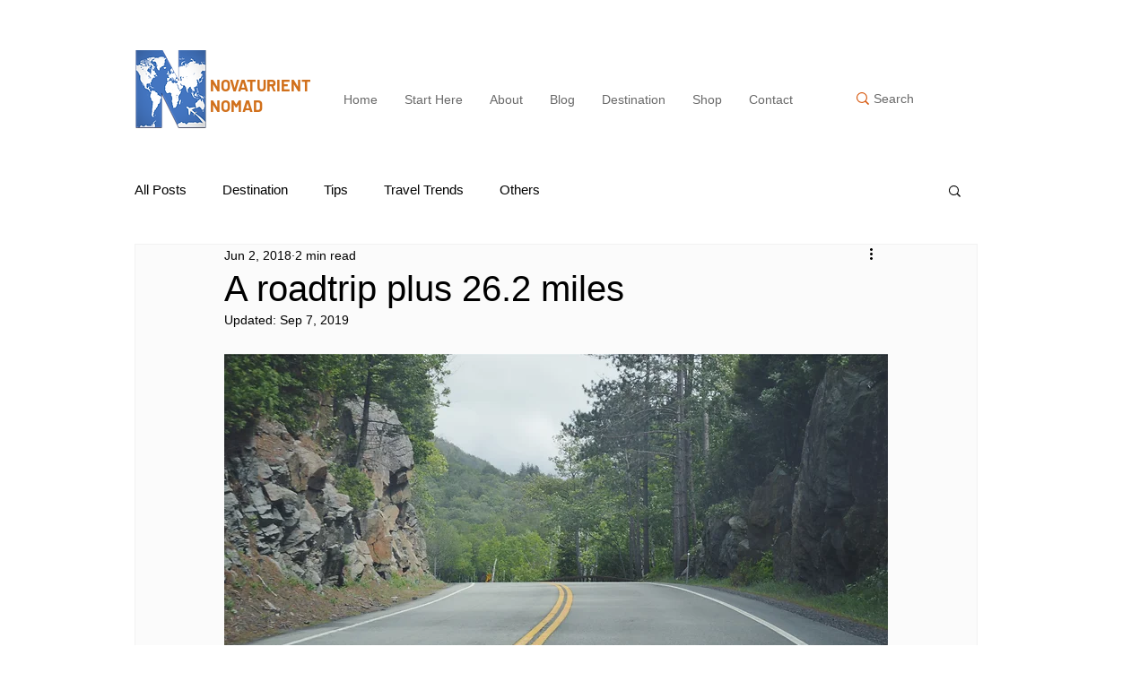

--- FILE ---
content_type: text/html; charset=utf-8
request_url: https://www.google.com/recaptcha/api2/aframe
body_size: 268
content:
<!DOCTYPE HTML><html><head><meta http-equiv="content-type" content="text/html; charset=UTF-8"></head><body><script nonce="Cg3cD9TRzaYPpB7aCzXPlA">/** Anti-fraud and anti-abuse applications only. See google.com/recaptcha */ try{var clients={'sodar':'https://pagead2.googlesyndication.com/pagead/sodar?'};window.addEventListener("message",function(a){try{if(a.source===window.parent){var b=JSON.parse(a.data);var c=clients[b['id']];if(c){var d=document.createElement('img');d.src=c+b['params']+'&rc='+(localStorage.getItem("rc::a")?sessionStorage.getItem("rc::b"):"");window.document.body.appendChild(d);sessionStorage.setItem("rc::e",parseInt(sessionStorage.getItem("rc::e")||0)+1);localStorage.setItem("rc::h",'1770099342358');}}}catch(b){}});window.parent.postMessage("_grecaptcha_ready", "*");}catch(b){}</script></body></html>